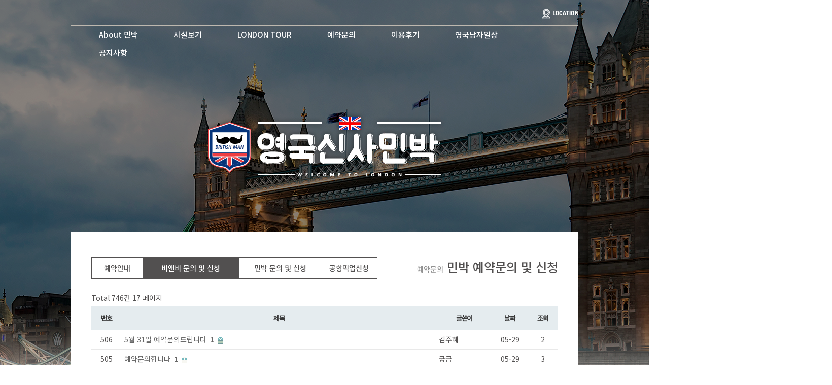

--- FILE ---
content_type: text/html; charset=utf-8
request_url: http://guyfromgreatbritain.co.kr/bbs/board.php?bo_table=sub42&page=17
body_size: 6049
content:
<!doctype html>
<html lang="ko">
<head>
<meta charset="utf-8">
<meta name="viewport" content="width=device-width,initial-scale=1.0,minimum-scale=0,maximum-scale=10,user-scalable=yes">
<meta http-equiv="imagetoolbar" content="no">
<meta http-equiv="X-UA-Compatible" content="IE=10,chrome=1">
<title>비앤비 예약문의 및 신청 17 페이지 | 영국신사민박</title>
<link rel="stylesheet" href="http://guyfromgreatbritain.co.kr/css/default.css">
<link rel="stylesheet" href="http://guyfromgreatbritain.co.kr/skin/board/basic/style.css">
<!--[if lte IE 8]>
<script src="http://guyfromgreatbritain.co.kr/js/html5.js"></script>
<![endif]-->
<script>
// 자바스크립트에서 사용하는 전역변수 선언
var g5_url       = "http://guyfromgreatbritain.co.kr";
var g5_bbs_url   = "http://guyfromgreatbritain.co.kr/bbs";
var g5_is_member = "";
var g5_is_admin  = "";
var g5_is_mobile = "";
var g5_bo_table  = "sub42";
var g5_sca       = "";
var g5_editor    = "smarteditor2";
var g5_cookie_domain = "";
</script>
<script src="http://guyfromgreatbritain.co.kr/js/jquery-1.8.3.min.js"></script>
<script src="http://guyfromgreatbritain.co.kr/js/jquery.menu.js"></script>
<script src="http://guyfromgreatbritain.co.kr/js/common.js"></script>
<script src="http://guyfromgreatbritain.co.kr/js/wrest.js"></script>
<link rel="stylesheet" href="/css/basic.css">
<link rel="stylesheet" href="/css/animate.min.css">
<script type="text/javascript">
$(document).ready(function(){  
	$("ul.topnav li span").hover(function() { //클릭시 다음 이벤트를 subnav에 적용 
		$(this).parent().find("ul.subnav").slideDown('fast').show(); //클릭시 subnav을 아래로 내림
  
		$(this).parent().hover(function() {  
		}, function(){  
			$(this).parent().find("ul.subnav").slideUp('slow'); //마우스 벗어났을때 원위치시킴  
		});  
  
		}).hover(function() {  
			$(this).addClass("subhover"); //마우스 오버시 subhover 클래스 추가  
		}, function(){  //On Hover Out  
			$(this).removeClass("subhover"); //마우스 아웃시 subhover클래스 제거  
	});  
});  
</script>
<meta name="naver-site-verification" content="26b6e334ef06eb949dd469ce46cfd969befa1da5"/>
<meta name="description" content="영국신사민박">
<meta property="og:type" content="website">
<meta property="og:title" content="영국신사민박">
<meta property="og:description" content="런던민박, 런던 0존, 런던유일 소호 한인민박, 여성전용화장실제공, 유로스타이용고객을 위한 킹스크로스분점">
<meta property="og:image" content="http://guyfromgreatbritain.co.kr/img/logo.png">
<meta property="og:url" content="http://guyfromgreatbritain.co.kr/">
<link rel="canonical" href="http://guyfromgreatbritain.co.kr/">

</head>
<body>
<table width="100%" border="0" cellspacing="0" cellpadding="0">
	<tr>
    	<td height="50px" align="center" valign="middle">
        
        <table width="1000px" border="0" cellspacing="0" cellpadding="0">
        	<tr>
        		<td align="left"><!-- a href="/bbs/board.php?bo_table=notice&wr_id=3"><img src="/img/top_event.png" alt=""/ --></td>
        		<td align="right"><a href="/bbs/content.php?co_id=location"><img src="/img/top_location.png" alt=""/></a></td>
        	</tr>
        </table>    
        
        
        
        </td>
    </tr>
    <tr>
        <td align="center" valign="top">
        
        
        <table width="1000px" border="0" cellspacing="0" cellpadding="0" style="border-top: 1px solid #beb8af">
            <tr>
                <td valign="middle" height="50px">
                
                
                <table width="100%" border="0" cellspacing="0" cellpadding="0">
                    <tr>
                        <td align="center">
                        
                        
                        <table width="100%" border="0" cellspacing="0" cellpadding="0">
                            <tr>
                                <td align="left">
								<ul class="topnav animated bounceInRight">
																<li>
									<span><a href="/bbs/content.php?co_id=company" target="_self">About 민박</a></span>
									<ul class="subnav">
										<li><a href="/bbs/content.php?co_id=company" target="_self" style="font-size:13px">민박소개</a></li>
																			<li><a href="/bbs/content.php?co_id=sub12" target="_self" style="font-size:13px">연락처 안내</a></li>
									</ul>
								</li>
																<li>
									<span><a href="/bbs/board.php?bo_table=gallery04" target="_self">시설보기</a></span>
									<ul class="subnav">
										<li><a href="/bbs/board.php?bo_table=gallery05" target="_self" style="font-size:13px">비앤비점</a></li>
																			<li><a href="/bbs/board.php?bo_table=gallery06" target="_self" style="font-size:13px">프리미엄 비앤비</a></li>
																			<li><a href="/bbs/board.php?bo_table=gallery004" target="_self" style="font-size:13px">게스트하우스</a></li>
									</ul>
								</li>
																<li>
									<span><a href="/bbs/board.php?bo_table=gallery01" target="_self">LONDON TOUR</a></span>
									<ul class="subnav">
										<li><a href="/bbs/board.php?bo_table=gallery01" target="_self" style="font-size:13px">LONDON TOUR</a></li>
									</ul>
								</li>
																<li>
									<span><a href="/bbs/content.php?co_id=sub41" target="_self">예약문의</a></span>
									<ul class="subnav">
										<li><a href="/bbs/content.php?co_id=sub41" target="_self" style="font-size:13px">비앤비 예약안내</a></li>
																			<li><a href="/bbs/content.php?co_id=sub4441" target="_self" style="font-size:13px">게하 예약안내</a></li>
																			<li><a href="/bbs/board.php?bo_table=sub42" target="_self" style="font-size:13px">비앤비 예약문의및 신청</a></li>
																			<li><a href="/bbs/board.php?bo_table=sub43" target="_self" style="font-size:13px">게하 예약문의및 신청</a></li>
									</ul>
								</li>
																<li>
									<span><a href="/bbs/board.php?bo_table=gallery02" target="_self">이용후기</a></span>
									<ul class="subnav">
										<li><a href="/bbs/board.php?bo_table=gallery02" target="_self" style="font-size:13px">이용후기</a></li>
									</ul>
								</li>
																<li>
									<span><a href="/bbs/board.php?bo_table=gallery03" target="_self">영국남자일상</a></span>
																	</li>
																<li>
									<span><a href="/bbs/board.php?bo_table=notice" target="_self">공지사항</a></span>
																	</li>
								 
								</ul>
								</td>
                            </tr>
                        </table>
                        

                        </td>
                    </tr>
                </table>

                
                
                
                </td>
            </tr>
            <tr>
            	<td align="center" style="padding: 100px 0"><a href="/index.php"><img src="/img/logo.png"  alt=""/></a></td>
            </tr>
        </table>
        
        
        </td>
    </tr>
</table>
<!-- 콘텐츠 시작 { -->
<div style="width:100%;">
<div style="position:absolute; left:50%; top:0px; z-index:-1;">

	<div id="menu" style="position:absolute;top:0px;left:-1000px;">

	<img src="/img/sv.png" alt=""/>

	</div>

</div>
<table width="100%" height="100%" border="0" cellspacing="0" cellpadding="0">
    <tr>
        <td align="center" valign="top">
        
        
        <table width="1000px" border="0" cellspacing="0" cellpadding="0" bgcolor="#ffffff">
            <tr>
            	<td align="center" style="padding-top: 50px">
            	
            	<table width="920px" border="0" cellspacing="0" cellpadding="0">
					<tr>
						<td>
						
       
                <style type="text/css">
<!--
.style1 {font-size: 28px;font-weight: 500; line-height:120%}
.style2 {font-size: 14px;}
.style3 {font-size: 16px;font-weight: 500;}
-->
</style>
<table width="100%" border="0" cellspacing="0" cellpadding="0">
    <tbody>
    <tr>
        <td align="left">
        <table border="0" cellspacing="0" cellpadding="0">
            <tbody><tr>
                <td width="100" align="center" class="lnb_off" style="cursor: pointer;" onclick="javascript:location='/bbs/content.php?co_id=sub41'">예약안내</td>
                <td width="190" align="center" class="lnb_on" style="cursor: pointer;" onclick="javascript:location='/bbs/board.php?bo_table=sub42'">비앤비 문의 및 신청</td>
                <td width="160" align="center" class="lnb_off" style="cursor: pointer;" onclick="javascript:location='/bbs/board.php?bo_table=sub43'">민박 문의 및 신청</td>
                <td width="110" align="center" class="lnb_off lnb_off_last" style="cursor: pointer;" onclick="javascript:location='/bbs/board.php?bo_table=sub44'">공항픽업신청</td>
            </tr>
        </tbody></table>


        </td>
        <td align="right" class="sub_title"><span style="color: rgb(145, 145, 145); font-size: 14px;">예약문의</span>&nbsp;민박 예약문의 및 신청</td>
    </tr>
</tbody></table><br>
<!-- 게시판 목록 시작 { -->
<div id="bo_list" style="width:100%">

    <!-- 게시판 카테고리 시작 { -->
        <!-- } 게시판 카테고리 끝 -->

    <!-- 게시판 페이지 정보 및 버튼 시작 { -->
    <div class="bo_fx">
        <div id="bo_list_total">
            <span>Total 746건</span>
            17 페이지
        </div>

            </div>
    <!-- } 게시판 페이지 정보 및 버튼 끝 -->

    <form name="fboardlist" id="fboardlist" action="./board_list_update.php" onsubmit="return fboardlist_submit(this);" method="post">
    <input type="hidden" name="bo_table" value="sub42">
    <input type="hidden" name="sfl" value="">
    <input type="hidden" name="stx" value="">
    <input type="hidden" name="spt" value="">
    <input type="hidden" name="sca" value="">
    <input type="hidden" name="sst" value="wr_num, wr_reply">
    <input type="hidden" name="sod" value="">
    <input type="hidden" name="page" value="17">
    <input type="hidden" name="sw" value="">

    <div class="tbl_head01 tbl_wrap">
        <table>
        <caption>비앤비 예약문의 및 신청 목록</caption>
        <thead>
        <tr>
            <th scope="col">번호</th>
                        <th scope="col">제목</th>
            <th scope="col">글쓴이</th>
            <th scope="col"><a href="/bbs/board.php?bo_table=sub42&amp;sop=and&amp;sst=wr_datetime&amp;sod=desc&amp;sfl=&amp;stx=&amp;page=17">날짜</a></th>
            <th scope="col"><a href="/bbs/board.php?bo_table=sub42&amp;sop=and&amp;sst=wr_hit&amp;sod=desc&amp;sfl=&amp;stx=&amp;page=17">조회</a></th>
                                </tr>
        </thead>
        <tbody>
                <tr class="">
            <td class="td_num">
            506            </td>
                        <td class="td_subject">
                
                <a href="http://guyfromgreatbritain.co.kr/bbs/board.php?bo_table=sub42&amp;wr_id=1730&amp;page=17">
                    5월 31일 예약문의드립니다                    <span class="sound_only">댓글</span><span class="cnt_cmt">1</span><span class="sound_only">개</span>                </a>

                <img src="http://guyfromgreatbritain.co.kr/skin/board/basic/img/icon_secret.gif" alt="비밀글">            </td>
            <td class="td_name sv_use"><span class="sv_guest">김주혜</span></td>
            <td class="td_date">05-29</td>
            <td class="td_num">2</td>
                                </tr>
                <tr class="">
            <td class="td_num">
            505            </td>
                        <td class="td_subject">
                
                <a href="http://guyfromgreatbritain.co.kr/bbs/board.php?bo_table=sub42&amp;wr_id=1728&amp;page=17">
                    예약문의합니다                    <span class="sound_only">댓글</span><span class="cnt_cmt">1</span><span class="sound_only">개</span>                </a>

                <img src="http://guyfromgreatbritain.co.kr/skin/board/basic/img/icon_secret.gif" alt="비밀글">            </td>
            <td class="td_name sv_use"><span class="sv_guest">궁금</span></td>
            <td class="td_date">05-29</td>
            <td class="td_num">3</td>
                                </tr>
                <tr class="">
            <td class="td_num">
            504            </td>
                        <td class="td_subject">
                
                <a href="http://guyfromgreatbritain.co.kr/bbs/board.php?bo_table=sub42&amp;wr_id=1726&amp;page=17">
                    예약문의드립니다.                    <span class="sound_only">댓글</span><span class="cnt_cmt">1</span><span class="sound_only">개</span>                </a>

                <img src="http://guyfromgreatbritain.co.kr/skin/board/basic/img/icon_secret.gif" alt="비밀글">            </td>
            <td class="td_name sv_use"><span class="sv_guest">이민정</span></td>
            <td class="td_date">05-28</td>
            <td class="td_num">3</td>
                                </tr>
                <tr class="">
            <td class="td_num">
            503            </td>
                        <td class="td_subject">
                
                <a href="http://guyfromgreatbritain.co.kr/bbs/board.php?bo_table=sub42&amp;wr_id=1724&amp;page=17">
                    예약문의드립니다                    <span class="sound_only">댓글</span><span class="cnt_cmt">1</span><span class="sound_only">개</span>                </a>

                <img src="http://guyfromgreatbritain.co.kr/skin/board/basic/img/icon_secret.gif" alt="비밀글">            </td>
            <td class="td_name sv_use"><span class="sv_guest">원종곤</span></td>
            <td class="td_date">05-27</td>
            <td class="td_num">2</td>
                                </tr>
                <tr class="">
            <td class="td_num">
            502            </td>
                        <td class="td_subject">
                
                <a href="http://guyfromgreatbritain.co.kr/bbs/board.php?bo_table=sub42&amp;wr_id=1722&amp;page=17">
                    킹스크로스역 일반점 예약문의드립니다                    <span class="sound_only">댓글</span><span class="cnt_cmt">1</span><span class="sound_only">개</span>                </a>

                <img src="http://guyfromgreatbritain.co.kr/skin/board/basic/img/icon_secret.gif" alt="비밀글">            </td>
            <td class="td_name sv_use"><span class="sv_guest">문성준</span></td>
            <td class="td_date">05-25</td>
            <td class="td_num">4</td>
                                </tr>
                <tr class="">
            <td class="td_num">
            501            </td>
                        <td class="td_subject">
                
                <a href="http://guyfromgreatbritain.co.kr/bbs/board.php?bo_table=sub42&amp;wr_id=1720&amp;page=17">
                    예약 문의 드려요                    <span class="sound_only">댓글</span><span class="cnt_cmt">1</span><span class="sound_only">개</span>                </a>

                <img src="http://guyfromgreatbritain.co.kr/skin/board/basic/img/icon_secret.gif" alt="비밀글">            </td>
            <td class="td_name sv_use"><span class="sv_guest">박청룡</span></td>
            <td class="td_date">05-25</td>
            <td class="td_num">5</td>
                                </tr>
                <tr class="">
            <td class="td_num">
            500            </td>
                        <td class="td_subject">
                
                <a href="http://guyfromgreatbritain.co.kr/bbs/board.php?bo_table=sub42&amp;wr_id=1717&amp;page=17">
                    킹스크로스점 예약문의입니다                    <span class="sound_only">댓글</span><span class="cnt_cmt">1</span><span class="sound_only">개</span>                </a>

                <img src="http://guyfromgreatbritain.co.kr/skin/board/basic/img/icon_secret.gif" alt="비밀글">            </td>
            <td class="td_name sv_use"><span class="sv_guest">최재선</span></td>
            <td class="td_date">05-24</td>
            <td class="td_num">5</td>
                                </tr>
                <tr class="">
            <td class="td_num">
            499            </td>
                        <td class="td_subject">
                
                <a href="http://guyfromgreatbritain.co.kr/bbs/board.php?bo_table=sub42&amp;wr_id=1716&amp;page=17">
                    킹스크로스 프리미엄점의 위치 문의드립니다                    <span class="sound_only">댓글</span><span class="cnt_cmt">1</span><span class="sound_only">개</span>                </a>

                <img src="http://guyfromgreatbritain.co.kr/skin/board/basic/img/icon_secret.gif" alt="비밀글">            </td>
            <td class="td_name sv_use"><span class="sv_guest">김지혜</span></td>
            <td class="td_date">05-24</td>
            <td class="td_num">3</td>
                                </tr>
                <tr class="">
            <td class="td_num">
            498            </td>
                        <td class="td_subject">
                
                <a href="http://guyfromgreatbritain.co.kr/bbs/board.php?bo_table=sub42&amp;wr_id=1714&amp;page=17">
                    예약확인 부탁드립니다.                    <span class="sound_only">댓글</span><span class="cnt_cmt">1</span><span class="sound_only">개</span>                </a>

                <img src="http://guyfromgreatbritain.co.kr/skin/board/basic/img/icon_secret.gif" alt="비밀글">            </td>
            <td class="td_name sv_use"><span class="sv_guest">김정원</span></td>
            <td class="td_date">05-23</td>
            <td class="td_num">3</td>
                                </tr>
                <tr class="">
            <td class="td_num">
            497            </td>
                        <td class="td_subject">
                
                <a href="http://guyfromgreatbritain.co.kr/bbs/board.php?bo_table=sub42&amp;wr_id=1710&amp;page=17">
                    예약 문의드립니다~                    <span class="sound_only">댓글</span><span class="cnt_cmt">1</span><span class="sound_only">개</span>                </a>

                <img src="http://guyfromgreatbritain.co.kr/skin/board/basic/img/icon_secret.gif" alt="비밀글">            </td>
            <td class="td_name sv_use"><span class="sv_guest">류승희</span></td>
            <td class="td_date">05-22</td>
            <td class="td_num">2</td>
                                </tr>
                <tr class="">
            <td class="td_num">
            496            </td>
                        <td class="td_subject">
                
                <a href="http://guyfromgreatbritain.co.kr/bbs/board.php?bo_table=sub42&amp;wr_id=1709&amp;page=17">
                    킹스크로스점 예약문의부탁드립니다                    <span class="sound_only">댓글</span><span class="cnt_cmt">1</span><span class="sound_only">개</span>                </a>

                <img src="http://guyfromgreatbritain.co.kr/skin/board/basic/img/icon_secret.gif" alt="비밀글">            </td>
            <td class="td_name sv_use"><span class="sv_guest">이사라</span></td>
            <td class="td_date">05-22</td>
            <td class="td_num">3</td>
                                </tr>
                <tr class="">
            <td class="td_num">
            495            </td>
                        <td class="td_subject">
                
                <a href="http://guyfromgreatbritain.co.kr/bbs/board.php?bo_table=sub42&amp;wr_id=1708&amp;page=17">
                    킹스크로점 예약 문의                    <span class="sound_only">댓글</span><span class="cnt_cmt">1</span><span class="sound_only">개</span>                </a>

                <img src="http://guyfromgreatbritain.co.kr/skin/board/basic/img/icon_secret.gif" alt="비밀글">            </td>
            <td class="td_name sv_use"><span class="sv_guest">이형섭</span></td>
            <td class="td_date">05-22</td>
            <td class="td_num">3</td>
                                </tr>
                <tr class="">
            <td class="td_num">
            494            </td>
                        <td class="td_subject">
                
                <a href="http://guyfromgreatbritain.co.kr/bbs/board.php?bo_table=sub42&amp;wr_id=1705&amp;page=17">
                    킹스크로스 프리미엄 가족룸 문의드립니다.                    <span class="sound_only">댓글</span><span class="cnt_cmt">1</span><span class="sound_only">개</span>                </a>

                <img src="http://guyfromgreatbritain.co.kr/skin/board/basic/img/icon_secret.gif" alt="비밀글">            </td>
            <td class="td_name sv_use"><span class="sv_guest">김정훈</span></td>
            <td class="td_date">05-20</td>
            <td class="td_num">2</td>
                                </tr>
                <tr class="">
            <td class="td_num">
            493            </td>
                        <td class="td_subject">
                
                <a href="http://guyfromgreatbritain.co.kr/bbs/board.php?bo_table=sub42&amp;wr_id=1704&amp;page=17">
                    예약문의드립니다.                    <span class="sound_only">댓글</span><span class="cnt_cmt">1</span><span class="sound_only">개</span>                </a>

                <img src="http://guyfromgreatbritain.co.kr/skin/board/basic/img/icon_secret.gif" alt="비밀글">            </td>
            <td class="td_name sv_use"><span class="sv_guest">이다솜</span></td>
            <td class="td_date">05-20</td>
            <td class="td_num">3</td>
                                </tr>
                <tr class="">
            <td class="td_num">
            492            </td>
                        <td class="td_subject">
                
                <a href="http://guyfromgreatbritain.co.kr/bbs/board.php?bo_table=sub42&amp;wr_id=1702&amp;page=17">
                    예약문의입니다.킹스로드 일반지점                    <span class="sound_only">댓글</span><span class="cnt_cmt">1</span><span class="sound_only">개</span>                </a>

                <img src="http://guyfromgreatbritain.co.kr/skin/board/basic/img/icon_secret.gif" alt="비밀글">            </td>
            <td class="td_name sv_use"><span class="sv_guest">김형진</span></td>
            <td class="td_date">05-19</td>
            <td class="td_num">3</td>
                                </tr>
                        </tbody>
        </table>
    </div>

        </form>
</div>


<!-- 페이지 -->
<nav class="pg_wrap"><span class="pg"><a href="./board.php?bo_table=sub42&amp;page=1" class="pg_page pg_start">처음</a>
<a href="./board.php?bo_table=sub42&amp;page=10" class="pg_page pg_prev">이전</a>
<a href="./board.php?bo_table=sub42&amp;page=11" class="pg_page">11<span class="sound_only">페이지</span></a>
<a href="./board.php?bo_table=sub42&amp;page=12" class="pg_page">12<span class="sound_only">페이지</span></a>
<a href="./board.php?bo_table=sub42&amp;page=13" class="pg_page">13<span class="sound_only">페이지</span></a>
<a href="./board.php?bo_table=sub42&amp;page=14" class="pg_page">14<span class="sound_only">페이지</span></a>
<a href="./board.php?bo_table=sub42&amp;page=15" class="pg_page">15<span class="sound_only">페이지</span></a>
<a href="./board.php?bo_table=sub42&amp;page=16" class="pg_page">16<span class="sound_only">페이지</span></a>
<span class="sound_only">열린</span><strong class="pg_current">17</strong><span class="sound_only">페이지</span>
<a href="./board.php?bo_table=sub42&amp;page=18" class="pg_page">18<span class="sound_only">페이지</span></a>
<a href="./board.php?bo_table=sub42&amp;page=19" class="pg_page">19<span class="sound_only">페이지</span></a>
<a href="./board.php?bo_table=sub42&amp;page=20" class="pg_page">20<span class="sound_only">페이지</span></a>
<a href="./board.php?bo_table=sub42&amp;page=21" class="pg_page pg_next">다음</a>
<a href="./board.php?bo_table=sub42&amp;page=50" class="pg_page pg_end">맨끝</a>
</span></nav>
<!-- 게시판 검색 시작 { -->
<fieldset id="bo_sch">
    <legend>게시물 검색</legend>

    <form name="fsearch" method="get">
    <input type="hidden" name="bo_table" value="sub42">
    <input type="hidden" name="sca" value="">
    <input type="hidden" name="sop" value="and">
    <label for="sfl" class="sound_only">검색대상</label>
    <select name="sfl" id="sfl">
        <option value="wr_subject">제목</option>
        <option value="wr_content">내용</option>
        <option value="wr_subject||wr_content">제목+내용</option>
        <option value="mb_id,1">회원아이디</option>
        <option value="mb_id,0">회원아이디(코)</option>
        <option value="wr_name,1">글쓴이</option>
        <option value="wr_name,0">글쓴이(코)</option>
    </select>
    <label for="stx" class="sound_only">검색어<strong class="sound_only"> 필수</strong></label>
    <input type="text" name="stx" value="" required id="stx" class="frm_input required" size="15" maxlength="20">
    <input type="submit" value="검색" class="btn_submit">
    </form>
</fieldset>
<!-- } 게시판 검색 끝 -->

<!-- } 게시판 목록 끝 -->
						</td>
					</tr>
				</table>

            		
            	</td>
            </tr>
                
            <tr>
            	<td height="50px"></td>
            </tr>
		</table>
		</td>
	</tr>
</table>               
                 </div>
</div>
<!-- } 콘텐츠 끝 -->
<table width="100%" border="0" cellspacing="0" cellpadding="0">
    <tr>
    	<td height="180" valign="middle" align="center">
                
                
        <table width="1000px" border="0" cellspacing="0" cellpadding="0">
            <tr>
				<td width="150">
<form action="https://www.paypal.com/cgi-bin/webscr" method="post" target="_top">
<input type="hidden" name="cmd" value="_s-xclick">
<input type="hidden" name="hosted_button_id" value="ZP99DVS7Q3CNS">
<input type="image" src="https://www.paypalobjects.com/en_US/GB/i/btn/btn_buynowCC_LG.gif" border="0" name="submit" alt="PayPal – The safer, easier way to pay online!">
<img alt="" border="0" src="https://www.paypalobjects.com/en_GB/i/scr/pixel.gif" width="1" height="1">
</form>
				</td>
                <td class="footer" style="font-size:12px; color:#333333">상호명 영국신사민박(equinoxj)<br>대표 : 서진단&nbsp;&nbsp;&nbsp;
						<font style="font-weight:bold; font-size:16px;">·</font>&nbsp;&nbsp;&nbsp;통신판매업 : 신고면제&nbsp;&nbsp;&nbsp;
						<font style="font-weight:bold; font-size:16px;">·</font>&nbsp;&nbsp;&nbsp;사업자등록번호 : 725-08-00901&nbsp;&nbsp;&nbsp;
						<font style="font-weight:bold; font-size:16px;">·</font>&nbsp;&nbsp;&nbsp;영국사업자번호 : 11005325&nbsp;&nbsp;&nbsp;<BR>


						
						<font style="font-weight:bold; font-size:16px;">·</font>&nbsp;&nbsp;&nbsp;
						주소 : 부산광역시 연제구 거제2동 삼정그린코아&nbsp;&nbsp;&nbsp;
						<font style="font-weight:bold; font-size:16px;">·</font>&nbsp;&nbsp;&nbsp;
						영국주소 : chelwood, avon, bristol, united kingdom&nbsp;&nbsp;&nbsp;<BR>
						
						<font style="font-weight:bold; font-size:16px;">·</font>&nbsp;&nbsp;&nbsp;kakao : ukguy1&nbsp;&nbsp;&nbsp;<font style="font-weight:bold; font-size:16px;">·</font>&nbsp;&nbsp;&nbsp; email : britishminbak@gmail.com
						<br>
						COPYRIGHT(C) 영국신사민박. ALL RIGHTS RESERVED.</td>
				<td width="150" style="line-height:15px">
<!-- 기업은행안심이체 인증마크 적용 시작-->
<script type="text/javascript">
//<![CDATA[
function onPopAuthMark(key)
{
window.open('','AUTHMARK_POPUP','height=615, width=630, scrollbars=yes, status=yes, toolbar=no, menubar=no, location=no');
document.AUTHMARK_FORM.authmarkinfo.value = key;
document.AUTHMARK_FORM.action='https://mybank.ibk.co.kr/uib/jsp/guest/esc/esc1030/esc103020/CESC302020_i.jsp';
document.AUTHMARK_FORM.target='AUTHMARK_POPUP';
document.AUTHMARK_FORM.submit();
}
//]]>
</script>

<form name='AUTHMARK_FORM' method='post'>
<input type="hidden" name="authmarkinfo">
</form>

<a href="javascript:onPopAuthMark('94d1ce9a8160c014d0e40fb22becf587')"><img src='https://mybank.ibk.co.kr/IBK/uib/pib/img/KO/esc/sub/imgIbkMark.gif' alt='인증마크' border='0'/></a><br>

<span style="font-size:11px; color:#999999">기업은행에서 제공하는 “에스크로 이체 서비스”에 등록된 판매자임을 확인합니다</span>
<!--기업은행안심이체 인증마크 적용 종료 -->
				</td>
            </tr>
        </table>
        </td>
    </tr>
</table>

<div id='topBtn' style="position:fixed;display:none;text-align:center;width:93px; bottom:20px; right:15px; z-index:999999"><a href="#top"><img src='/img/tt.png' width='100%'></a></div>
<script>
// 스크롤 내릴때 자동으로 top버튼 나옴
$(function() {
$(window).scroll(function () {
  if($(window).scrollTop() == 0)
  $("#topBtn").fadeOut();
 else
  $("#topBtn").fadeIn();
});
});

// top버튼 클릭시 상단으로 스무스하게 이동
$("a[href='#top']").click(function() {
    $("html, body").animate({ scrollTop: 0 }, "slow");
    return false;
});
</script>


<!-- } 하단 끝 -->

<script>
$(function() {
    // 폰트 리사이즈 쿠키있으면 실행
    font_resize("container", get_cookie("ck_font_resize_rmv_class"), get_cookie("ck_font_resize_add_class"));
});
</script>



<!-- ie6,7에서 사이드뷰가 게시판 목록에서 아래 사이드뷰에 가려지는 현상 수정 -->
<!--[if lte IE 7]>
<script>
$(function() {
    var $sv_use = $(".sv_use");
    var count = $sv_use.length;

    $sv_use.each(function() {
        $(this).css("z-index", count);
        $(this).css("position", "relative");
        count = count - 1;
    });
});
</script>
<![endif]-->

</body>
</html>

<!-- 사용스킨 : basic -->


--- FILE ---
content_type: text/css
request_url: http://guyfromgreatbritain.co.kr/css/basic.css
body_size: 1853
content:
@charset "utf-8";
@import url(http://fonts.googleapis.com/earlyaccess/notosanskr.css);
* { margin: 0; padding: 0; }
body, td{margin:0;font-family: Noto Sans KR, sans-serif; font-size:14px; color:#525050;line-height: 160% ; }

img {border:0 none;}


input{
	 font-size:12px; color:#666666;border: 1px solid #e5e5e5;background-color: #ffffff;
}

textarea {
	
	font-size:12px; 
	line-height: 150% ;
	color: #666666;
	border: 1px solid #e5e5e5;
	padding: 10 10 10 10;
	background-color: #ffffff;
	scrollbar-face-color: #eeedea; 
	scrollbar-shadow-color: #eeedea; 
	scrollbar-highlight-color: #eeedea; 
	scrollbar-3dlight-color: #cccccc; 
	scrollbar-darkshadow-color: #cccccc; 
	scrollbar-track-color: #eeedea; 
	scrollbar-arrow-color: #cccccc;	

}

.logo {font-size:24px; color:#307fce; text-decoration:none;font-weight:bold;}

.bul {color:#a2a3a3; font-weight:bold; font-size:16px; vertical-align:bottom}

.top a,.top a:link,.top a:visited,.top a:active {color:#c8c8c8; font-weight:bold; font-size:10px; padding:0 5px}
.top a:hover {color:#307fce; font-weight:bold; font-size:10px; padding:0 5px}

.top_common a,.top_common a:link,.top_common a:visited,.top_common a:active {font-family:'맑은 고딕','Malgun Gothic','나눔고딕',NanumGothic,'돋움',Dotum ; font-size:15px; color:#444; text-decoration:none;font-weight:bold; text-align:center}
.top_common a:hover{font-family:'맑은 고딕','Malgun Gothic','나눔고딕',NanumGothic,'돋움',Dotum ; font-size:15px; color:#71706f; text-decoration:none;font-weight:bold; text-align:center}

.f_logo {font-size:20px; color:#595f64; text-decoration:none;font-weight:bold;}
.footer{color:#999999;text-decoration:none;text-align:center;}


.sub_left_title {
	color: #525050;
	font-weight: 200;
	font-size: 22px;
}

.sub_left_title_eng {
	color: #6e6e6e;
	font-weight: bold;
	font-size: 11px;
	display:block;
	line-height:100%
}

.sub_left a,.sub_left a:link,.sub_left a:visited,.sub_left a:active { font-size:13px; color:#b6b6b6; text-decoration:none;font-weight:bold; }
.sub_left a:hover{ font-size:13px; color:#1a222a; text-decoration:none;font-weight:bold;list-style:circle}

.sub_title {
	color: #525050;
	font-weight: 500;
	font-size: 24px;
}

.fs4 {font-size: 4px}

.pd10{padding:10px}
.pdlr5{padding:0 5px}

.bold {font-weight:bold;}





.sub_common a,.sub_common a:link,.sub_common a:visited,.sub_common a:active { font-size:13px; color:#b6b6b6; text-decoration:none;font-weight:bold; }
.sub_common a:hover{ font-size:13px; color:#ffffff; text-decoration:none;font-weight:bold;list-style:circle}



.footer_common a,.footer_common a:link,.footer_common a:visited,.footer_common a:active { font-size:10px; color:#555555; text-decoration:none;font-weight:bold;}
.footer_common a:hover{ font-size:10px; color:#999999; text-decoration:none;font-weight:bold;}
.footer_common { font-size:8px; color:#999999; text-decoration:none;}



a,a:link,a:visited,a:active {color:#666666; text-decoration:none;}
a:hover{color:#222222; text-decoration:none;}

.lnb_on {font-size:14px; color:#ffffff; text-decoration:none; text-align:center; height:40px; background-color:#525050;cursor:pointer;font-weight: 500;}
.lnb_off{font-size:14px; color:#525050; text-decoration:none; text-align:center; height:40px; border-top:1px solid #525050;border-bottom:1px solid #525050;border-left:1px solid #525050;cursor:pointer;font-weight: 500;}
.lnb_off_last{border-right:1px solid #525050;font-weight: 500;}


===========================================================================

.ff_mj {font-family:"나눔명조";}


/* 메인롤링이미지 스타일*/
li {list-style: none;}
.main_visual {clear:both;width:100%;margin:0 auto;position:relative;z-index:1;}
#slideshow {clear:both; width:100%; height:1000px;margin:auto;position:absolute;top:0px;z-index:1;}
#slides {position:relative; width:100%; height:100%; overflow:auto;margin:auto;}
#slides li {width:100%; height:1000px;}

#slides li.main1 {background:#ffffff url('../img/mv01.png') no-repeat top center; }
#slides li.main2 {background:#ffffff url('../img/mv02.png') no-repeat top center; }
#slides li.main3 {background:#ffffff url('../img/mv03.png') no-repeat top center; }

.pagination {position:relative;list-style:none; height:15px; margin:0 auto;z-index:1000;margin:570px 0 0px 10px;}
.pagination li {float:left; cursor:pointer; width:15px;height:15px;font-size:0;background:url('../img/main_paging.png') no-repeat;margin:0 3px 0 0;}
.pagination li:hover {background:url('../img/main_paging_over.png') no-repeat;}
li.current {background:url('../img/main_paging_over.png') no-repeat;}




#mini_scrollbox{
	width:100%;
	height:100%; 
	overflow:auto;
	border: 1px solid #dadada;
	padding: 10 10 10 10;
	background-color: #FFFFFF;
	scrollbar-face-color: #f2f2f2; 
	scrollbar-shadow-color: #c6c6c6; 
	scrollbar-highlight-color: #FFFFFF; 
	scrollbar-3dlight-color: #e6e6e6; 
	scrollbar-darkshadow-color: #e6e6e6; 
	scrollbar-track-color: #f2f2f2; 
	scrollbar-arrow-color: #ffffff;	
	}



ul.topnav {
	list-style: none;
	margin: 0 0 0 20px;				/*	메인메뉴의 left margin	*/
	float: left;
}
ul.topnav li {
	float: left;
	margin: 0;
	/*width: 140px;						메인메뉴의 가로사이즈 */
	position: relative; 
	padding: 0 30px;
}
ul.topnav li a{
	padding: 7px 5px;
	color: #ffffff;					/* GNB : 대메뉴 글씨컬러 */
	display: block;
	text-decoration: none;
	float: left;
	font-size: 15px;
	font-weight: 500;
}
ul.topnav li a:hover{

}
ul.topnav li span { 
	height: 35px;
	float: left;
}
ul.topnav li span.subhover {background-position: center bottom; cursor: pointer;}
ul.topnav li ul.subnav {
	list-style: none;
	position: absolute; 
	left: 20px; top: 34px;
	/*background: #333333;		*/
	
	background-color:rgba(82,80,80,0.9); /* GNB : 서브메뉴 BG */
	margin-top: -5px; padding: 0;
	display: none;
	float: left;
	width: 155px;
	border-radius:10px;
	padding:8px 0;
}
ul.topnav li ul.subnav li{
	margin: 0; padding: 0;
	clear: both;
	width: 140px;
}
html ul.topnav li ul.subnav li a {
	float: left;
	width: 130px;
	padding-left: 20px;
	color: #fff;					/* GNB : 서브메뉴 글씨컬러 */
}
html ul.topnav li ul.subnav li a:hover { 

}